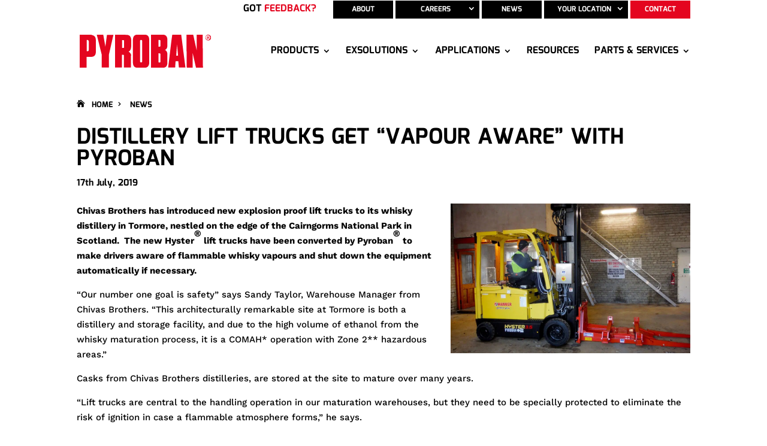

--- FILE ---
content_type: text/css; charset=UTF-8
request_url: https://www.pyroban.com/wp-content/themes/pyroban/style.css?ver=1.0.0
body_size: -168
content:
/*
 Theme Name:   Pyroban 2018
 Theme URI:    http://www.pyroban.com/
 Description:  Pyroban 2018 Theme
 Author:       Molokini
 Author URI:   http://www.molokini.co.uk/
 Template:     Divi
 Version:      1.0.0
*/

/* Please see style.less for the website stylesheet */

--- FILE ---
content_type: text/css; charset=UTF-8
request_url: https://www.pyroban.com/wp-content/cache/min/1/wp-content/uploads/wp-less/pyroban/style-e39db5c951.css?ver=1768233824
body_size: 4291
content:
.wedgeNavHeader{margin:0!important;text-align:center}.wedgeNavHeader h1,.wedgeNavHeader h2,.wedgeNavHeader h3,.wedgeNavHeader h4,.wedgeNavHeader h5,.wedgeNavHeader h6{color:#fff;font-family:"Mina",Roboto,Arial,sans-serif;font-size:18px;font-weight:700;margin:12px 12px 12px;padding-bottom:0;text-transform:uppercase}@media screen and (min-width:768px){.wedgeNavHeader h1,.wedgeNavHeader h2,.wedgeNavHeader h3,.wedgeNavHeader h4,.wedgeNavHeader h5,.wedgeNavHeader h6{margin-top:12px;margin-bottom:24px}}body h1,body h2,body h3,body h4,body h5,body h6{font-family:"Mina",Roboto,Arial,sans-serif;font-weight:700;text-transform:uppercase}body .make-links-buttons a{background-color:#e4051f;color:#fff;display:inline-block;font-size:13px;font-family:"Mina",Roboto,Arial,sans-serif;font-weight:600;line-height:13px;margin-top:24px;padding:12px 48px;text-transform:uppercase}body .center-column-content{display:flex;flex-direction:column;justify-content:center}body .owl-carousel .owl-nav{font-family:'ETModules';font-size:36px;position:absolute;top:calc(50% - 16px);width:100%}@media screen and (min-width:768px){body .owl-carousel .owl-nav{top:calc(50% - 32px)}}body .owl-carousel .owl-nav div{color:#fff;font-family:'ETModules';font-size:32px;line-height:32px;position:absolute}@media screen and (min-width:768px){body .owl-carousel .owl-nav div{font-size:64px;line-height:64px}}body .owl-carousel .owl-nav .owl-prev{position:absolute;left:0}body .owl-carousel .owl-nav .owl-next{position:absolute;right:0}body #top-header .container{padding-top:0}body #top-header .container #et-secondary-nav{line-height:18px}body #top-header .container #et-secondary-nav>li{padding-right:0;margin-right:0}body #top-header .container #et-secondary-nav>li a{background-color:#000;color:#fff;display:block;font-family:"Mina",Roboto,Arial,sans-serif;padding:6px;min-width:100px;text-align:center;text-transform:uppercase}body #top-header .container #et-secondary-nav>li a::after{top:4px}body #top-header .container #et-secondary-nav>li a:not([href]){cursor:default}body #top-header .container #et-secondary-nav>li.menu-item-has-children a{padding:6px 12px 6px 6px;min-width:140px}body #top-header .container #et-secondary-nav>li.menu-item-has-children a::after{padding-right:6px}body #top-header .container #et-secondary-nav>li.ru-active a{padding-left:24px;padding-right:24px;font-size:16px;background-color:transparent!important;color:black!important}body #top-header .container #et-secondary-nav>li.ru-active a span.col-red{color:#e4051f}body #top-header .container #et-secondary-nav>li.contact a{background-color:#e4051f}body #top-header .container #et-secondary-nav>li.lang-menu{display:none}@media screen and (min-width:981px){body #top-header .container #et-secondary-nav>li.lang-menu{display:inline-block}}body #top-header .container #et-secondary-nav>li.single-column .sub-menu{width:auto}body #top-header .container #et-secondary-nav>li.single-column .sub-menu::before{display:none!important}body #top-header .container #et-secondary-nav>li.single-column .sub-menu li{width:100%}body #top-header .container #et-secondary-nav>li.single-column .sub-menu li a{color:#fff}body #top-header .container #et-secondary-nav>li .sub-menu{background-color:rgba(0,0,0,.9);padding:12px;width:360px}body #top-header .container #et-secondary-nav>li .sub-menu::before{color:#fff;content:'Pick your location';display:block;font-family:"Mina",Roboto,Arial,sans-serif;font-size:15px;padding:12px;text-align:center;text-transform:uppercase}body #top-header .container #et-secondary-nav>li .sub-menu li{padding:0;float:left;width:50%}body #top-header .container #et-secondary-nav>li .sub-menu li.region-subhead{float:none;width:100%;clear:both;padding:12px 0;user-select:none;cursor:default}body #top-header .container #et-secondary-nav>li .sub-menu li.region-subhead a{text-align:center;color:#fff;text-transform:none!important;font-weight:700}body #top-header .container #et-secondary-nav>li .sub-menu li.region-subhead a:hover,body #top-header .container #et-secondary-nav>li .sub-menu li.region-subhead a:focus{background-color:transparent}body #top-header .container #et-secondary-nav>li .sub-menu li a{background-color:transparent;text-align:left;text-transform:none!important;color:#d7d7d7;font-weight:400}body #top-header .container #et-secondary-nav>li .sub-menu li a:hover,body #top-header .container #et-secondary-nav>li .sub-menu li a:focus{background-color:#e4051f;color:#fff}body #mobile_menu li.hide-mobile,body #mobile_menu li.region-subhead{display:none}body #mobile_menu li.menu-item-has-children>a{background-color:transparent}body #mobile_menu li.menu-item-has-children>a:hover{background-color:rgba(0,0,0,.03)}body #mobile_menu li.menu-item-has-children>a:not([href]){color:silver;cursor:default}body #mobile_menu li.menu-item-has-children>a:not([href]):hover{background:none;opacity:1}@media screen and (min-width:1301px){body header#main-header #et-top-navigation #top-menu-nav #top-menu li:first-child{display:block}body header#main-header #et-top-navigation #top-menu-nav #top-menu li:not(:last-child){margin-right:30px}}@media screen and (min-width:1301px){body header#main-header #et-top-navigation #top-menu-nav #top-menu li:first-child{display:block}}@media screen and (min-width:981px) and (max-width:1300px){body header#main-header #et-top-navigation #top-menu-nav #top-menu li:first-child{display:none}body header#main-header #et-top-navigation #top-menu-nav #top-menu li:not(:last-child){margin-right:2vw}}@media screen and (min-width:981px){body #top-menu{font-family:"Mina",Roboto,Arial,sans-serif;font-weight:700;text-transform:uppercase;display:flex;align-items:center}body #top-menu>li{line-height:24px}body #top-menu>li li{line-height:20px}body #top-menu>li .sub-menu{top:36px}body #top-menu>li .sub-menu a{color:#000;opacity:1}body #top-menu>li .sub-menu a:hover,body #top-menu>li .sub-menu a:focus{color:#e4051f;opacity:1}body #top-menu>li>a{color:#000;font-size:16px;text-align:center}body #top-menu>li>a:hover,body #top-menu>li>a:focus{opacity:1;color:#e4051f}body #top-menu>li>a:not([href]){cursor:default}body #top-menu>li:not(:last-child){padding-right:0;margin-right:48px}body #top-menu>li.current-menu-item:not(.home)>a,body #top-menu>li.current-page-ancestor:not(.home)>a{color:#e4051f}body #top-menu>li.home a{display:inline-block;overflow:hidden;position:relative;text-indent:100%;transition:.3s ease-in-out all;white-space:nowrap;width:calc(48px)}body #top-menu>li.home a::before{content:'\e074';color:#000;font-family:'ETModules';font-size:24px;left:0;position:absolute;text-indent:0;top:0;transition:.4s ease-in-out all}body #top-menu>li.home a:hover,body #top-menu>li.home a:focus{opacity:1}body #top-menu>li.home a:hover::before,body #top-menu>li.home a:focus::before{color:#e4051f!important}body #top-menu>li.home.current-menu-item a::before{padding-bottom:4px;border-bottom:4px solid #e4051f}}body .pyroban-breadcrumb{font-family:"Mina",Roboto,Arial,sans-serif;font-size:13px;font-weight:700;padding:12px 0 24px;text-transform:uppercase}body .pyroban-breadcrumb span::before{color:#000;font-family:'ETModules';padding-right:12px}body .pyroban-breadcrumb span:not(.home)::before{content:'\35'}body .pyroban-breadcrumb span.home::before{content:'\e074'}body .pyroban-breadcrumb span.home:hover,body .pyroban-breadcrumb span.home:focus{color:#e4051f!important}body .pyroban-breadcrumb span.home:hover::before,body .pyroban-breadcrumb span.home:focus::before{color:#e4051f}body .pyroban-breadcrumb span a{color:#000}body .pyroban-breadcrumb span a:hover,body .pyroban-breadcrumb span a:focus{color:#e4051f;text-decoration:underline}body .pyroban-homepage-slider .et_pb_slide{padding:0}body .pyroban-homepage-slider .et_pb_slide .et_pb_slide_description{margin:12% 0;background-color:rgba(0,0,0,.8);padding:4%}@media screen and (min-width:981px){body .pyroban-homepage-slider .et_pb_slide .et_pb_slide_description{text-align:left;width:45%}}body .pyroban-homepage-slider .et_pb_slide .et_pb_slide_description h2{font-weight:600!important;font-size:30px}@media screen and (min-width:981px){body .pyroban-homepage-slider .et_pb_slide .et_pb_slide_description .et_pb_button_wrapper a{font-size:18px;text-align:center;line-height:1.2!important}}@media screen and (min-width:981px){body .pyroban-homepage-slider.slim .et_pb_slide .et_pb_slide_description{margin:4% 0}}body .pyroban-homepage-slider .et-pb-controllers{display:flex;flex-direction:column;justify-content:center;height:100%;width:auto;top:0;left:auto;right:12px;text-align:initial}@media screen and (min-width:981px){body .pyroban-homepage-slider .et-pb-controllers{display:block;top:auto;bottom:10%;right:10%;height:auto}}body .pyroban-homepage-slider .et-pb-controllers a{display:block;margin-right:0;width:18px;height:18px;border-radius:9px}body .pyroban-homepage-slider .et-pb-controllers a:not(:last-child){margin-bottom:12px}@media screen and (min-width:981px){body .pyroban-homepage-slider .et-pb-controllers a{display:inline-block;margin-bottom:0}body .pyroban-homepage-slider .et-pb-controllers a:not(:last-child){margin-right:12px}}body .pyroban-product-nav ul{display:block;list-style-type:none;margin:0;padding:0}body .pyroban-product-nav ul li{display:inline-block;margin:0;padding:0}body .pyroban-product-nav ul li:not(:last-child){border-right:1px solid #e4051f}body .pyroban-product-nav ul li a{box-sizing:content-box;display:inline-block;padding:0 12px;user-select:none;width:80px;color:white!important;font-family:"Mina",Roboto,Arial,sans-serif;font-size:11px;font-weight:700;line-height:15px;text-align:center;text-transform:uppercase}@media screen and (min-width:768px){body .pyroban-product-nav ul li a{width:96px;padding:0 24px}}@media screen and (min-width:1440px){body .pyroban-product-nav ul li a{font-size:13px;padding:0 48px;width:96px}}body .pyroban-product-nav ul li a img{display:block;margin-bottom:24px}body .pyroban-tabs{border:0}body .pyroban-tabs .et_pb_tabs_controls{background-color:#000;display:flex;flex-direction:row;justify-content:center;padding:0!important;position:relative;flex-wrap:wrap;width:100%;user-select:none}@media screen and (min-width:768px){body .pyroban-tabs .et_pb_tabs_controls{flex-wrap:nowrap;width:100%}}body .pyroban-tabs .et_pb_tabs_controls li{border-right:none;border-bottom:none;display:flex;justify-content:center;margin-bottom:12px;padding:0}body .pyroban-tabs .et_pb_tabs_controls li:not(:last-child){border-right:1px solid #e4051f}body .pyroban-tabs .et_pb_tabs_controls li a{box-sizing:content-box;color:white!important;font-family:"Mina",Roboto,Arial,sans-serif;font-size:11px;font-weight:700;line-height:15px;text-align:center;text-transform:uppercase;opacity:.3;padding:0 12px;transition:.5s ease-in-out opacity;width:80px}@media screen and (min-width:768px){body .pyroban-tabs .et_pb_tabs_controls li a{width:96px;padding:0 24px}}@media screen and (min-width:1440px){body .pyroban-tabs .et_pb_tabs_controls li a{font-size:13px;padding:0 48px;width:96px}}body .pyroban-tabs .et_pb_tabs_controls li a::before{align-items:center;background-color:#000;background-size:72px;background-position:center;background-repeat:no-repeat;color:#fff;content:'';display:flex;font-size:36px;font-weight:400;height:72px;justify-content:center;margin:0 auto 24px;transition:.7s all ease-in-out;width:72px}@media screen and (min-width:1440px){body .pyroban-tabs .et_pb_tabs_controls li a::before{background-size:96px;height:96px;width:96px}}body .pyroban-tabs .et_pb_tabs_controls li.et_pb_tab_active{background-color:transparent}body .pyroban-tabs .et_pb_tabs_controls li.et_pb_tab_active a{opacity:1}@media screen and (min-width:768px){body .pyroban-tabs .et_pb_tab{padding:24px 0 0}}@media screen and (min-width:768px){body .pyroban-tabs .et_pb_tab .et_pb_tab_content{margin:0 auto;width:80%}}body .pyroban-tabs .et_pb_tab .et_pb_tab_content .et-tabs-container{margin-top:12px}body .pyroban-tabs .et_pb_tab .et_pb_tab_content img{width:100%}@media screen and (min-width:768px){body .pyroban-tabs .et_pb_tab .et_pb_tab_content img{width:40%;margin-bottom:36px}}@media screen and (min-width:1440px){body .pyroban-tabs .et_pb_tab .et_pb_tab_content img{width:auto}}body .pyroban-tabs .et_pb_all_tabs{position:relative;z-index:10}body .pyroban-tabs .pyroban-tabs-inner-banner{background-color:#000;background-position:center;background-repeat:no-repeat;padding:0;position:relative;text-align:center;transition:background-image .3s ease-in-out}body .pyroban-tabs .pyroban-tabs-inner-banner::before,body .pyroban-tabs .pyroban-tabs-inner-banner::after{content:'';background-color:transparent;background-repeat-y:no-repeat;background-size:100% 36px;display:block;height:36px;pointer-events:none;position:absolute;width:100%}body .pyroban-tabs .pyroban-tabs-inner-banner::before{background-image:url([data-uri]);top:0}body .pyroban-tabs .pyroban-tabs-inner-banner::after{background-image:url([data-uri]);bottom:0;transform:rotate(180deg)}body .pyroban-tabs .pyroban-tabs-inner-banner section{box-sizing:content-box;display:flex;flex-direction:column;justify-content:center;margin:0 auto;min-height:120px;padding:48px 0;width:90%}@media screen and (min-width:768px){body .pyroban-tabs .pyroban-tabs-inner-banner section{width:80%}}body .pyroban-tabs .pyroban-tabs-inner-banner section h1,body .pyroban-tabs .pyroban-tabs-inner-banner section span{color:#fff}body .pyroban-product-tabs{border:0}body .pyroban-product-tabs .et_pb_tab h3,body .pyroban-product-tabs .et_pb_tab h4,body .pyroban-product-tabs .et_pb_tab h5,body .pyroban-product-tabs .et_pb_tab h6{text-transform:none}body .pyroban-product-tabs .et_pb_tab h2{font-size:20px;text-transform:uppercase}body .pyroban-product-tabs .et_pb_tab h3{font-size:20px}body .pyroban-product-tabs .et_pb_tab h4{font-size:17px}body .pyroban-product-tabs .et_pb_tab h5,body .pyroban-product-tabs .et_pb_tab h6{font-size:13px}body .pyroban-product-tabs .et_pb_tab ul,body .pyroban-product-tabs .et_pb_tab ol{margin-top:12px;margin-bottom:12px;padding-bottom:0;font-family:"Mina",Roboto,Arial,sans-serif}body .pyroban-product-tabs .et_pb_tab p+ul,body .pyroban-product-tabs .et_pb_tab p+ol{margin-top:0}@media screen and (min-width:768px){body .pyroban-product-tabs .et_pb_all_tabs{background-color:#ebebeb;border-width:0 2px 2px;border-color:#bbb;border-style:solid;margin-top:-2px}}@media screen and (min-width:768px){body .pyroban-product-tabs .et_pb_tabs_controls{background-color:#fff;border-width:0 0 0 2px;border-color:#bbb;border-style:solid;padding:0;margin:0;overflow:hidden}body .pyroban-product-tabs .et_pb_tabs_controls::after{border-top-color:#bbb;border-top-width:2px;top:-2px;z-index:15}}@media screen and (min-width:768px){body .pyroban-product-tabs .et_pb_tabs_controls li{background-color:#f8f8f8;border-top:2px solid #bbb;border-right:2px solid #bbb!important;position:relative;transform:skew(15deg,0);transition:.3s ease-in background}}@media screen and (min-width:768px){body .pyroban-product-tabs .et_pb_tabs_controls li.et_pb_tab_active{background-color:#ebebeb;color:#000;z-index:25}}@media screen and (min-width:768px){body .pyroban-product-tabs .et_pb_tabs_controls li:hover{background-color:#ebebeb}}@media screen and (min-width:768px){body .pyroban-product-tabs .et_pb_tabs_controls li:first-child{margin-left:-8px;padding-left:8px}}@media screen and (min-width:768px){body .pyroban-product-tabs .et_pb_tabs_controls li:first-child:hover::before{content:"";top:0;bottom:0;width:50%;position:absolute;transform:skew(-15deg,0)}}body .pyroban-product-tabs .et_pb_tabs_controls li a{font-family:"Mina",Roboto,Arial,sans-serif;font-size:18px;font-weight:700}@media screen and (min-width:768px){body .pyroban-product-tabs .et_pb_tabs_controls li a{display:block;padding:0;text-decoration:none;padding:.5em 1em;transform:skew(-15deg,0);border-bottom:0}}body .pyrobanProductStyles h3,body .pyrobanProductStyles h4,body .pyrobanProductStyles h5,body .pyrobanProductStyles h6{text-transform:none}body .pyrobanProductStyles h2{font-size:20px;text-transform:uppercase}body .pyrobanProductStyles h3{font-size:20px}body .pyrobanProductStyles h4{font-size:17px}body .pyrobanProductStyles h5,body .pyrobanProductStyles h6{font-size:13px}body .pyrobanProductStyles ul,body .pyrobanProductStyles ol{margin-top:12px;margin-bottom:12px;padding-bottom:0;font-family:"Mina",Roboto,Arial,sans-serif}body .pyrobanProductStyles p+ul,body .pyrobanProductStyles p+ol{margin-top:0}body .pyroban-product h3,body .pyroban-product h4,body .pyroban-product h5,body .pyroban-product h6{text-transform:none}body .pyroban-product h2{font-size:20px;text-transform:uppercase}body .pyroban-product h3{font-size:20px}body .pyroban-product h4{font-size:17px}body .pyroban-product h5,body .pyroban-product h6{font-size:13px}body .pyroban-product ul,body .pyroban-product ol{margin-top:12px;margin-bottom:12px;padding-bottom:0;font-family:"Mina",Roboto,Arial,sans-serif}body .pyroban-product p+ul,body .pyroban-product p+ol{margin-top:0}body .pyroban-product .et_pb_button_module_wrapper{margin-bottom:6px!important}@media screen and (min-width:1440px){body .pyroban-product .et_pb_button_module_wrapper{float:left}body .pyroban-product .et_pb_button_module_wrapper+.et_pb_button_module_wrapper{margin-left:12px}}body .pyroban-product .et_pb_button_module_wrapper+.et_pb_module:not(.et_pb_button_module_wrapper){clear:left}body .pyroban-images .et_pb_column{display:flex;flex-direction:column;justify-content:flex-end;height:70vh;padding:12px}body .pyroban-images .et_pb_column .et_pb_text{display:inline-block;background-color:rgba(0,0,0,.6);padding:24px;max-width:70%}body .pyroban-images .et_pb_column .et_pb_text h3{padding-bottom:0}body .pyroban-news-grid .et_pb_post,body .pyroban-careers-grid .et_pb_post{border:0;padding:0}body .pyroban-news-grid .et_pb_post .et_pb_image_container,body .pyroban-careers-grid .et_pb_post .et_pb_image_container{margin:0}body .pyroban-news-grid .et_pb_post .post-meta,body .pyroban-careers-grid .et_pb_post .post-meta{color:#e4051f;font-family:"Mina",Roboto,Arial,sans-serif;font-weight:700}body .pyroban-news-grid .et_pb_post .post-content{display:none}body .pyroban-careers-grid .et_pb_post .post-content p{font-size:13px;line-height:17px}body .pyroban-careers-grid .et_pb_post .post-content a{background-color:#e4051f;color:#fff;display:inline-block;font-size:13px;font-family:"Mina",Roboto,Arial,sans-serif;font-weight:600;line-height:13px;margin-top:24px;padding:12px 48px;text-transform:uppercase}body .pyroban-news-list{padding-top:24px}body .pyroban-news-list article{overflow:hidden}body .pyroban-news-list article:not(:last-child){margin-bottom:12px}body .pyroban-news-list article a{color:#000;font-size:13px;line-height:17px}body .pyroban-news-list article a img{float:left;margin-right:12px}body .pyroban-news-list article a h3{font-size:18px;padding-bottom:6px;text-transform:none}body .pyroban-news-list article a p{padding-bottom:6px}body .pyroban-news-list article a .pyroban-news-list-read-more{color:#e4051f;font-weight:700;padding-bottom:0}body .pyroban-news-list article a .pyroban-news-list-date{padding-bottom:6px;font-family:"Mina",Roboto,Arial,sans-serif;font-weight:700}body .pyroban-product-grid{display:flex;flex-wrap:wrap;list-style-type:none;padding:0;margin:0}body .pyroban-product-grid li{flex-basis:100%;padding:0;margin:0 0 24px 0}@media screen and (min-width:768px){body .pyroban-product-grid li{flex-basis:calc((100% - 12px) / 2)}body .pyroban-product-grid li:nth-child(even){margin-left:12px}}@media screen and (min-width:1280px){body .pyroban-product-grid li{flex-basis:calc((100% - (12px * 2)) / 3)}body .pyroban-product-grid li:nth-child(even){margin-left:0%}body .pyroban-product-grid li:nth-child(3n-1),body .pyroban-product-grid li:nth-child(3n){margin-left:12px}}body .pyroban-product-grid li a{overflow:hidden}@media screen and (min-width:768px){body .pyroban-product-grid li a img{float:left;margin-right:12px;width:44%!important}}body .pyroban-product-grid li a img.invert-image{-webkit-filter:invert(100%);filter:invert(100%)}body .pyroban-product-grid li a .product-title,body .pyroban-product-grid li a .product-description{color:#000;display:block}body .pyroban-product-grid li a .product-title{font-family:"Mina",Roboto,Arial,sans-serif;font-size:16px;font-weight:700;line-height:1.3;text-transform:uppercase}@media screen and (min-width:1440px){body .pyroban-product-grid li a .product-title{font-size:18px}}body .pyroban-product-grid li a .product-description{font-size:12px;line-height:1.4}body .pyroban-product-grid li a .product-read-more{display:inline-block;font-family:"Mina",Roboto,Arial,sans-serif;font-size:12px;font-weight:700;color:#e4051f;text-transform:uppercase}body .pyroban-category-nav .pyroban-category-nav-header{margin:0!important;text-align:center}body .pyroban-category-nav .pyroban-category-nav-header h1,body .pyroban-category-nav .pyroban-category-nav-header h2,body .pyroban-category-nav .pyroban-category-nav-header h3,body .pyroban-category-nav .pyroban-category-nav-header h4,body .pyroban-category-nav .pyroban-category-nav-header h5,body .pyroban-category-nav .pyroban-category-nav-header h6{color:#fff;font-family:"Mina",Roboto,Arial,sans-serif;font-size:18px;font-weight:700;margin:12px 12px 12px;padding-bottom:0;text-transform:uppercase}@media screen and (min-width:768px){body .pyroban-category-nav .pyroban-category-nav-header h1,body .pyroban-category-nav .pyroban-category-nav-header h2,body .pyroban-category-nav .pyroban-category-nav-header h3,body .pyroban-category-nav .pyroban-category-nav-header h4,body .pyroban-category-nav .pyroban-category-nav-header h5,body .pyroban-category-nav .pyroban-category-nav-header h6{margin-top:12px;margin-bottom:24px}}body .pyroban-category-nav .owl-carousel{list-style-type:none;margin:0;padding:0}body .pyroban-category-nav .owl-carousel.disabled{display:flex;flex-wrap:wrap;flex-direction:row;justify-content:center;margin-bottom:12px}body .pyroban-category-nav .owl-carousel.disabled li{flex-basis:calc(33.33333333%);margin:0;padding:24px 12px 0}@media screen and (min-width:416px){body .pyroban-category-nav .owl-carousel.disabled li{flex-basis:20%}}body .pyroban-category-nav .owl-carousel.disabled li img{max-width:72px}body .pyroban-category-nav .owl-carousel .owl-stage{margin:0 auto}body .pyroban-category-nav .owl-carousel .owl-stage .owl-item{box-sizing:border-box}body .pyroban-category-nav .owl-carousel .owl-stage .owl-item:not(:last-child){border-right:1px solid #e4051f}body .pyroban-category-nav .owl-carousel .owl-stage .owl-item:last-child{margin-right:0!important;padding-right:0!important}body .pyroban-category-nav .owl-carousel .owl-stage .owl-item.active+.owl-item:not(.active),body .pyroban-category-nav .owl-carousel .owl-stage .owl-item:not(.active)+.owl-item.active{margin-left:-1px;border-left:1px solid #000}body .pyroban-category-nav .owl-carousel .owl-nav button{color:#fff}body .pyroban-category-nav .owl-carousel .owl-nav button.disabled{color:#343434}body .pyroban-category-nav .owl-carousel li{font-family:"Mina",Roboto,Arial,sans-serif;font-size:11px;font-weight:700;line-height:14px;margin:0 auto;padding:0;text-align:center;text-transform:uppercase;width:72px}@media screen and (min-width:768px){body .pyroban-category-nav .owl-carousel li{width:108px}}@media screen and (min-width:1280px){body .pyroban-category-nav .owl-carousel li{font-size:12px;width:124px}}body .pyroban-category-nav .owl-carousel li a{color:#fff;outline:none}body .pyroban-category-nav .owl-carousel li a img{display:block;margin:0 auto 24px;transition:.7s transform ease-out;transform-origin:top center;will-change:transform}@media screen and (min-width:768px){body .pyroban-category-nav .owl-carousel li a img{max-width:64px}}@media screen and (min-width:1280px){body .pyroban-category-nav .owl-carousel li a img{max-width:96px}}body .pyroban-category-nav .owl-carousel li a:hover img,body .pyroban-category-nav .owl-carousel li a:focus img{transform:scale(1.05)}body .related-pages{margin:0 auto;padding:0}body .related-pages .et_pb_row{margin:0 auto;padding:0}body .related-pages .et_pb_row ul.pyroban-product-grid{margin:2% 0}body .et_pb_section.section_has_divider+.related-pages{margin-top:2%}body .pyroban-contact-form .et_pb_contact p input,body .pyroban-contact-form .et_pb_contact p textarea,body .pyroban-contact-form .et_pb_contact p input[type=checkbox]+label i,body .pyroban-contact-form .et_pb_contact p input[type=radio]+label i{background-color:#f7f7f7!important}@media screen and (min-width:768px){body .pyroban-contact-form .et_pb_contact_field[data-id="enquirytype"] .et_pb_contact_field_options_wrapper{display:flex;align-items:center}}body .pyroban-contact-form .et_pb_contact_field[data-id="enquirytype"] .et_pb_contact_field_options_wrapper .et_pb_contact_field_options_title{float:none;color:grey;font-family:"Mina",Roboto,Arial,sans-serif;font-size:20px;font-weight:600;margin-bottom:12px;margin-top:12px;text-align:center;text-transform:uppercase}@media screen and (min-width:768px){body .pyroban-contact-form .et_pb_contact_field[data-id="enquirytype"] .et_pb_contact_field_options_wrapper .et_pb_contact_field_options_title{float:left}}body .pyroban-contact-form label{color:grey}body .home-form label{color:#000000!important}body #pyroban-map{height:80vh}@media screen and (min-width:768px){body #pyroban-map{height:50vh}}body .et_pb_button,body.et_button_no_icon .et_pb_button{font-family:"Mina",Roboto,Arial,sans-serif;line-height:13px!important;padding:12px 48px!important}body .et_pb_button:hover,body.et_button_no_icon .et_pb_button:hover,body .et_pb_button:focus,body.et_button_no_icon .et_pb_button:focus{padding:12px 48px!important}body .et_post_meta_wrapper .post-meta{font-family:"Mina",Roboto,Arial,sans-serif}body .et_post_meta_wrapper .career-meta-container{margin-bottom:12px}body .et_post_meta_wrapper .career-meta-container div{font-family:"Mina",Roboto,Arial,sans-serif;text-transform:uppercase}body .et_post_meta_wrapper .career-meta-container div .title{font-weight:700}@media screen and (min-width:981px){body .et_post_meta_wrapper img{width:400px;float:right;margin:0 0 24px 24px}}@media screen and (min-width:1440px){body .et_post_meta_wrapper img{width:700px}}body header#main-header{-webkit-box-shadow:none!important;-moz-box-shadow:none!important;box-shadow:none!important}body .pyroban-header-banner .et_pb_button{padding:12px 48px!important}body .pyroban-header-banner .et_pb_button:hover,body .pyroban-header-banner .et_pb_button:focus{padding:12px 48px!important}footer #footer-widgets .footer-widget li{padding-left:0}footer #footer-widgets .footer-widget li::before{display:none}footer #footer-widgets .footer-widget #media_image-2,footer #footer-widgets .footer-widget #text-2,footer #footer-widgets .footer-widget #custom_html-2{float:none;clear:both;margin-bottom:12px}footer #footer-widgets .footer-widget #text-2{font-size:14px;line-height:1.7}footer #footer-widgets .footer-widget .sm-icons li{display:inline-block}footer #footer-widgets .footer-widget .sm-icons li a{border-radius:calc(24px);border:2px solid #fff;display:inline-block;height:calc(48px);overflow:hidden;position:relative;text-indent:100%;transition:.3s ease-in-out all;white-space:nowrap;width:calc(48px)}footer #footer-widgets .footer-widget .sm-icons li a::before{color:#fff;font-family:'ETModules';font-size:calc(24px);left:50%;position:absolute;text-indent:0;top:50%;transform:translate(-50%,-50%);transition:.4s ease-in-out all}footer #footer-widgets .footer-widget .sm-icons li a.sm-fb::before{content:'\e093'}footer #footer-widgets .footer-widget .sm-icons li a.sm-tw::before{content:'\e094'}footer #footer-widgets .footer-widget .sm-icons li a.sm-linkedin::before{content:'\e09d'}footer #footer-widgets .footer-widget .sm-icons li a:hover,footer #footer-widgets .footer-widget .sm-icons li a:focus{border-color:#e4051f}footer #footer-widgets .footer-widget .sm-icons li a:hover::before,footer #footer-widgets .footer-widget .sm-icons li a:focus::before{color:#e4051f}footer #footer-widgets .footer-widget .sm-icons li:not(:last-child){margin-right:12px}body.page-id-1052 .et-pb-contact-message{text-align:center;color:#fff}#main-content .container:before{background:none}@media (min-width:981px){.single .container{padding-top:0!important}.single .container #left-area{width:100%;padding:0;float:none!important}.single .container #left-area .entry-content{padding:0}}#page-container{padding-top:95px!important}@media screen and (min-width:981px){#page-container{padding-top:149px!important}}header{top:0!important}@media screen and (min-width:981px){header{top:30px!important}}.home.page-id-2 .pyroban-category-nav .et_pb_top_inside_divider{display:none}#homepage-mobile-banner{width:100vw;height:400px}#homepage-mobile-banner .et_pb_row{padding-top:0}#homepage-mobile-banner .et_pb_row .et_pb_column{background:rgba(255,255,255,.9);padding:1.5rem;margin:1rem 1rem 1rem 0}#homepage-mobile-banner .et_pb_row .et_pb_column .et_pb_text h1{text-align:center;font-size:1.4rem}#homepage-mobile-banner .et_pb_row .et_pb_column .et_pb_text p{text-align:center;line-height:1.2;font-weight:300}

--- FILE ---
content_type: application/javascript; charset=UTF-8
request_url: https://www.pyroban.com/wp-content/cache/min/1/wp-content/themes/pyroban/js/initial.js?ver=1768233824
body_size: 960
content:
$=jQuery;if($(window).width()<768){$('.pyroban-header-banner').remove()}
$(document).ready(function(){$('map').imageMapResize()});var baseMultiple=12,minWidthForCarousel=768,resizeTimer;var catNavActive=!1,catNav=jQuery('.pyroban-category-nav ul.owl-carousel'),catNavOptions={loop:!1,margin:0,nav:!0,navText:['&#x34;','&#x35;'],autoWidth:!1,responsive:{768:{items:5,},1280:{items:8,},}};if(jQuery(window).width()>=minWidthForCarousel){catNavActive=catNav.owlCarousel(catNavOptions)}else{catNav.addClass('disabled')}
jQuery(window).resize(function(e){clearTimeout(resizeTimer);resizeTimer=setTimeout(function(){if(jQuery(window).width()>=minWidthForCarousel){if(catNav.hasClass('disabled')){catNavActive=catNav.owlCarousel(catNavOptions);catNav.removeClass('disabled')}}else{if(!catNav.hasClass('disabled')){catNav.addClass('disabled').trigger('destroy.owl.carousel');catNav.find('.owl-stage-outer').children(':eq(0)').unwrap()}}},250)});jQuery('.pyroban-tabs').each(function(){var self=this;jQuery('.et_pb_tabs_controls',self).after('<div class="pyroban-tabs-inner-banner"><section><h1 class="pyroban-tabs-title"></h1><span class="pyroban-tabs-description"></span></section></div>');jQuery('.pyroban-tabs-inner-banner .pyroban-tabs-title',self).text(jQuery('.et_pb_tabs_controls .et_pb_tab_active > a',self).text());jQuery('.pyroban-tabs-inner-banner .pyroban-tabs-description',self).text(jQuery('.et_pb_tabs_controls .et_pb_tab_active > a',self).attr('data-description'));jQuery('.pyroban-tabs-inner-banner',self).css('background-image','url("'+jQuery('.et_pb_tabs_controls .et_pb_tab_active > a',self).attr('data-banner')+'")');jQuery('.et_pb_tabs_controls > li > a',self).click(function(){jQuery('.pyroban-tabs-inner-banner',self).css('background-image','url("'+jQuery(this).attr('data-banner')+'")')
jQuery('.pyroban-tabs-inner-banner .pyroban-tabs-title',self).text(jQuery(this).text());jQuery('.pyroban-tabs-inner-banner .pyroban-tabs-description',self).text(jQuery(this).attr('data-description'))})});function getUrlParameter(name){name=name.replace(/[\[]/,'\\[').replace(/[\]]/,'\\]');var regex=new RegExp('[\\?&]'+name+'=([^&#]*)');var results=regex.exec(location.search);return results===null?'':decodeURIComponent(results[1].replace(/\+/g,' '))}
if(jQuery('.pyroban-tabs').length>0){jQuery(window).load(function(){var tab=getUrlParameter('tab');if(tab){if(jQuery('.pyroban-tabs .et_pb_tabs_controls li a[data-slug="'+tab+'"]').length>0){jQuery('.pyroban-tabs .et_pb_tabs_controls li a[data-slug="'+tab+'"]').click()}}});jQuery('.pyroban-product-grid').each(function(){var self=this;var showTabs=jQuery(self).attr('data-show-tab');if(showTabs){showTabs=showTabs.split(',');if(showTabs.length>0){showTabs.forEach(function(elem){var tabControl=jQuery(self).parents('.pyroban-tabs').get(0);var thisTab=jQuery('.et_pb_tabs_controls li:eq('+elem+') a',tabControl);var tabLinkSlug=jQuery(thisTab).attr('data-slug');var tabLinkIcon=jQuery(thisTab).attr('data-icon');var tabLinkAltImage=jQuery(thisTab).attr('data-alternative-image');var tabLinkText=jQuery(thisTab).text();var tabLinkDescription=jQuery(thisTab).attr('data-description');if(tabLinkAltImage){var tabLink='<li><a href="?tab='+tabLinkSlug+'" title="Read more about '+tabLinkText+'" data-tab-activate="'+tabLinkSlug+'" class="tab-link"><img src="'+tabLinkAltImage+'" alt="" class=""/><span class="product-title">'+tabLinkText+'</span><span class="product-description">'+tabLinkDescription+'</span><span class="product-read-more">Read More&hellip;</span></a></li>'}else{var tabLink='<li><a href="?tab='+tabLinkSlug+'" title="Read more about '+tabLinkText+'" data-tab-activate="'+tabLinkSlug+'" class="tab-link"><img src="'+tabLinkIcon+'" alt="" class="invert-image"/><span class="product-title">'+tabLinkText+'</span><span class="product-description">'+tabLinkDescription+'</span><span class="product-read-more">Read More&hellip;</span></a></li>'}
jQuery(self).append(tabLink)})}}})}
var i=0,n=0,css='',head=document.head||document.getElementsByTagName('head')[0],style=document.createElement('style');style.type='text/css';jQuery('.animated-block').each(function(){if(jQuery(this).hasClass('reset')){i=0}
css=css+'.animated-block.et_pb_code_'+n+' { animation-delay: '+i+'ms !important; }';i=i+250;n++});if(style.styleSheet){style.styleSheet.cssText=css}else{style.appendChild(document.createTextNode(css))}
head.appendChild(style)

--- FILE ---
content_type: image/svg+xml
request_url: https://www.pyroban.com/wp-content/uploads/2025/01/pyroban.svg
body_size: 820
content:
<?xml version="1.0" encoding="UTF-8"?> <svg xmlns="http://www.w3.org/2000/svg" xmlns:xlink="http://www.w3.org/1999/xlink" id="Layer_1" version="1.1" viewBox="0 0 99.8 25.1"><defs><style> .st0 { fill: none; } .st1 { fill: #1d1d1b; } .st2 { fill: #e40520; } .st3 { clip-path: url(#clippath); } </style><clipPath id="clippath"><rect class="st0" width="99.8" height="25.1"></rect></clipPath></defs><g class="st3"><g><path class="st2" d="M93.7,25.1h-5.4s0,0,0,0c0,0-2.5-11.1-2.5-11.1v11.1c0,0,0,0-.1,0h-4.4s0,0,0,0h0C81.2,23.7,81.1,0,81.1,0c0,0,0,0,0,0h5.1s0,0,0,0l2.6,11.8V0c0,0,.1,0,.1,0h4.5s0,0,0,0c0,0,.1,23.7.2,25.1,0,0,0,0,0,0Z"></path><path class="st2" d="M72.5,25.1c0-.5.3-4.7.3-4.7,0-.1,0-.2.2-.2h1.8c0,0,.1,0,.1.1,0,0,.4,4.2.4,4.7,0,0,0,0,0,0h5s0,0,0,0c-.2-1.4-3.2-25-3.2-25,0,0,0-.1-.2-.1h-6.4c0,0-.1,0-.2.1,0,0-.5,3.4-.7,4.9l-2.4,20.1s0,0,0,0h5s0,0,0,0ZM74.4,16h-1.1c0,0-.1,0,0-.1l.6-8.5.8,8.5c0,0,0,0-.1,0Z"></path><path class="st2" d="M52.8,4C52.8.7,51,0,49.7,0h-6.2c-1.3,0-3.1.8-3.1,4v17.1c0,3.3,1.8,4,3.1,4h6.2c1.3,0,3.1-.8,3.1-4s0-16.6,0-17.1ZM46.6,21.1c-.4,0-.7-.1-.7-.5V4.5c0-.4.3-.5.7-.5s.8.1.8.5v16.1c0,.4-.4.5-.8.5Z"></path><path class="st2" d="M8.9,0C8.2-.1.3,0,.2,0S0,0,0,0h0s0,23.7,0,25.1,0,0,0,0h5.2s0,0,0,0v-8.2s0,0,0,0,2.4,0,3.6,0c2.9-.1,3.5-2.1,3.5-4.2s0-6.6,0-7.5c0-3-.4-4.5-3.5-5.1ZM6.9,11.6c0,.9-.7,1-1,1h-.5s0,0,0,0V4s0,0,0,0h.5c.5,0,1,.5,1,1v6.5Z"></path><path class="st2" d="M25.6.1s0,0,0,0h0s-4.9,0-4.9,0c0,0,0,0,0,0l-1.2,9L17.9,0s0,0,0,0h-4.9c0,0,0,.1,0,.1h0s3.7,15,3.7,15v9.9s0,0,0,0h5.5s0,0,0,0v-9.9L25.6.1Z"></path><path class="st1" d="M26.8,25.1s0,0,0,0V7.9"></path><path class="st1" d="M26.8,25.1s0,0,0,0V7.9"></path><path class="st2" d="M64.7,11.6c1.1-.4,1.9-1.5,1.9-3.6V4C66.6.8,64.8,0,63.5,0s-9.3,0-9.3,0c0,0,0,0,0,0v25.1s0,0,0,0h9.3c1.3,0,3.1-.6,3.1-4v-5.9c0-2.1-.9-3.3-1.9-3.6ZM59.8,4h.7c.4,0,.8.1.8.5v4.1c0,.4-.3.5-.8.5h-.7s0,0,0,0v-5s0,0,0,0ZM60.5,21.1h-.7s0,0,0,0v-6.9s0,0,0,0h.7c.4,0,.8.1.8.5v6c0,.4-.3.5-.8.5Z"></path><path class="st2" d="M39.1,16c0-1.3-.8-2.5-2-3.1,1.8-.9,2-2.8,2-4.6v-4.2c0-2-.8-3.6-2.5-3.9-1.6-.3-9.8-.2-9.8-.2s0,0,0,0,0,7.9,0,7.9v17.1s0,0,0,0h5.3s0,0,0,0h0v-9.5c0-.2,0-.2.2-.2s0,0,.6,0,.7.3.7.7h0v9s0,0,0,0h5.3s0,0,0,0c0-.6.1-6,0-9.1ZM32.9,10h-.7s0,0,0,0v-5.9s0,0,0,0h.7c.4,0,.8.1.8.5v5c0,.4-.3.5-.8.5Z"></path><path class="st2" d="M99.8,2.2c0,1.2-1,2.2-2.2,2.2h0c-1.2,0-2.2-1-2.2-2.2S96.3,0,97.6,0c1.2,0,2.2,1,2.2,2.2,0,0,0,0,0,0ZM95.7,2.2c0,1,.8,1.8,1.7,1.8h0c1,0,1.7-.8,1.7-1.8,0-1-.7-1.8-1.7-1.8-1,0-1.8.7-1.8,1.7h0ZM97.1,3.4h-.4V1.1c.3,0,.5,0,.8,0s.6,0,.7.2c.2.1.2.3.2.5,0,.3-.2.5-.4.5h0c.2.1.3.3.4.6,0,.2,0,.4.2.6h-.4c0-.2-.2-.4-.2-.6,0-.3-.2-.4-.5-.4h-.3v1ZM97.1,2.1h.3c.3,0,.6,0,.6-.4s-.1-.4-.5-.4-.2,0-.3,0v.7Z"></path></g></g></svg> 